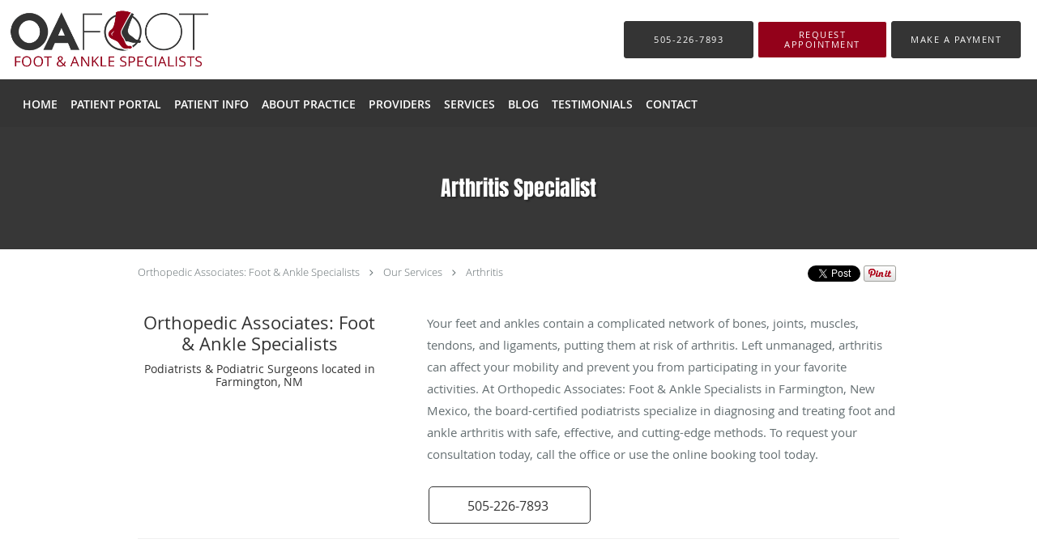

--- FILE ---
content_type: text/html; charset=UTF-8
request_url: https://www.oafoot.com/services/arthritis
body_size: 17674
content:
<!DOCTYPE html>
<!--[if IE 9 ]><html class="ie9" lang="en"> <![endif]-->
<!--[if (gt IE 9)|!(IE)]><!--> <html class="" lang="en"> <!--<![endif]-->
  <head>
    <meta charset="utf-8">
    <meta name="viewport" content="width=device-width, initial-scale=1.0">

    
    
        <meta name="google-site-verification" content="uwVuw2pTPdSQnrfHxhcbaphXC_uuKrYIyAAzmh3hnfY" />
    
    
      
  <meta property="og:url" content="https://www.oafoot.com/services/arthritis" />
      <meta property="og:title" content="Arthritis Specialist" />
  
            <link rel="canonical" href="https://www.oafoot.com/services/arthritis" />
    
    <link rel="shortcut icon" href="https://sa1s3optim.patientpop.com/assets/images/patientpop/favicon.ico" type="image/x-icon">
    <link rel="icon" href="https://sa1s3optim.patientpop.com/assets/images/patientpop/favicon.ico" type="image/x-icon">

    <title>Arthritis Specialist - Farmington, NM: Orthopedic Associates: Foot &amp; Ankle Specialists: Podiatrists</title>
    <meta name="description" content="Trusted Arthritis Specialist serving Farmington, NM. Contact us at 505-226-7893 or visit us at 3180 N Butler Ave, Building 300, Farmington, NM 87401: Orthopedic Associates: Foot &amp; Ankle Specialists" />

      <link rel="stylesheet" href=https://www.oafoot.com/css/practice.atomic.application.css>

          <style>
.primary-fg{
  color:#343434 !important;
}
.primary-bg{
  background:#343434 !important;
}
.flex-active{
  background:#000 !important;
}
.primary-border{
  border-color:#343434 !important;
}
.secondary-fg{
  color:#93011A !important;
}
.secondary-bg{
  background:#93011A !important;
}
.secondary-border{
  border-color:#93011A !important;
}

section.providers-landing .provider-list-filters .chck-input + label:before,
#book-online .left ul li input[type="radio"]:checked + label:before{
  background-color: #343434 !important;
}
section.testimonials-reviews .paginator ul li a{
  color:#1ca8dd;
}
section.testimonials-reviews .paginator ul li.active span{
  background:#1ca8dd;
  color:#fff;
}
.slider-frame ol li.active input,
section.blog-hero .row .slider-frame ol li.active input{
  background:#656F72;
}
  /* vietnamese */
  @font-face {
  font-family: 'Anton';
  font-display: swap;
  font-style: normal;
  font-weight: 400;
  src: local('Anton Regular'), local('Anton-Regular'), url(https://fonts.gstatic.com/s/anton/v8/lPe1yn6mfx09SN8b3TUYbIDGDUGfDkXyfkzVDelzfFk.woff2) format('woff2');
  unicode-range: U+0102-0103, U+1EA0-1EF9, U+20AB;
  }
  /* latin-ext */
  @font-face {
  font-family: 'Anton';
  font-display: swap;
  font-style: normal;
  font-weight: 400;
  src: local('Anton Regular'), local('Anton-Regular'), url(https://fonts.gstatic.com/s/anton/v8/8NU_-DMruT2VEumfuawh8YDGDUGfDkXyfkzVDelzfFk.woff2) format('woff2');
  unicode-range: U+0100-024F, U+1E00-1EFF, U+20A0-20AB, U+20AD-20CF, U+2C60-2C7F, U+A720-A7FF;
  }
  /* latin */
  @font-face {
  font-family: 'Anton';
  font-display: swap;
  font-style: normal;
  font-weight: 400;
  src: local('Anton Regular'), local('Anton-Regular'), url(https://fonts.gstatic.com/s/anton/v8/TS7BJzhU7AKgPn9R0AejYKCWcynf_cDxXwCLxiixG1c.woff2) format('woff2');
  unicode-range: U+0000-00FF, U+0131, U+0152-0153, U+02C6, U+02DA, U+02DC, U+2000-206F, U+2074, U+20AC, U+2212, U+2215;
  }
.primary-font{
font-family: 'Anton', sans-serif !important;
}

  .secondary-font{
  font-family:'open_sanslight', Open Sans;
  font-display: swap;
}

  body {
  margin-top: 0;
}
  @media (min-width: 70em){
    .header-1 .dropdownContain{
      background-color: transparent !important;
    }
    .header.header.header-1 nav.nav1 ul li.drop .dropdownContain .dropOut ul li.sideNav,
    .header.header.header-1 nav.nav1 ul li.drop .dropdownContain .dropOut ul li.sideNav .sideNavContain .sideOut ul li{
      background: rgba(255, 255, 255, 1) !important;
    }
    header.header.header-1 nav.nav1 > ul > li:hover:after {
      background-color: #ffffff;
    }
  }

#book-online .right #calendar-block ul li ol li div.slots a{
  background: #343434;
}
#book-online .right #calendar-block ul li ol li div.slots a:hover,
#book-online .right #calendar-block ul li ol li div.slots a.checked{
  background: #343434;
  opacity:0.75;
}
#book-online .right #calendar-block ul li ol li.scroller{
  background: #93011A;
}
#book-online .right #calendar-block ul li ol li.scroller:hover{
  background: #93011A;
  opacity:0.75;
}

.a-bordercolor3 {
  
      border-color: #ffffff !important;
   
}
.a-height150px {
  
    
    height: 150px !important;
   
}
.a-borderradius10pct {
  
    
    border-radius: 10% !important;
   
}
.a-borderwidth1px {
  
    
    border-width: 1px !important;
   
}
.a-backgroundcolor3 {
  
      background-color: #ffffff !important;
   
}
.a-opacity1 {
  
    
    opacity: 1 !important;
   
}
.a-margin10px {
  
    
    margin: 10px !important;
   
}
.a-opacity2 {
  
    
    opacity: .2 !important;
   
}
.a-backgroundcolor2 {
  
      background-color: #424242 !important;
   
}
.a-width50pct {
  
    
    width: 50% !important;
   
}
.a-left0pct {
  
    
    left: 0% !important;
   
}
.a-marginleft0pct {
  
    
    margin-left: 0% !important;
   
}
.a-paddingtop5pct {
  
    
    padding-top: 5% !important;
   
}
.a-paddingright5pct {
  
    
    padding-right: 5% !important;
   
}
.a-paddingbottom5pct {
  
    
    padding-bottom: 5% !important;
   
}
.a-paddingleft5pct {
  
    
    padding-left: 5% !important;
   
}
.a-color3 {
  
      color: #ffffff !important;
   
}
.a-textaligncenter {
  
    
    text-align: center !important;
   
}
.a-fontsize37px {
  
    
    font-size: 37px !important;
   
}
.a-letterspacing0px {
  
    
    letter-spacing: 0px !important;
   
}
.a-texttransformnone {
  
    
    text-transform: none !important;
   
}
.a-textshadownone {
  
    
    text-shadow: none !important;
   
}
.a-fontsize21px {
  
    
    font-size: 21px !important;
   
}
.a-lineheight110pct {
  
    
    line-height: 110% !important;
   
}
.a-backgroundcolor1 {
  
      background-color: #93011A !important;
   
}
.a-bordercolor1 {
  
      border-color: #93011A !important;
   
}
.a-borderradius3px {
  
    
    border-radius: 3px !important;
   
}
.a-width164px {
  
    
    width: 164px !important;
   
}
.a-height46px {
  
    
    height: 46px !important;
   
}
.a-fontsize12px {
  
    
    font-size: 12px !important;
   
}
.a-margin4px {
  
    
    margin: 4px !important;
   
}
.a-texttransformuppercase {
  
    
    text-transform: uppercase !important;
   
}
.a-backgroundcolor0 {
  
      background-color: #343434 !important;
   
}
.a-bordercolor0 {
  
      border-color: #343434 !important;
   
}
.a-bordertopwidth0px {
  
    
    border-top-width: 0px !important;
   
}
.a-borderbottomwidth0px {
  
    
    border-bottom-width: 0px !important;
   
}
.a-borderradius0px {
  
    
    border-radius: 0px !important;
   
}
.a-maxwidth940px {
  
    
    max-width: 940px !important;
   
}
.a-paddingtop60px {
  
    
    padding-top: 60px !important;
   
}
.a-paddingbottom60px {
  
    
    padding-bottom: 60px !important;
   
}
.a-fontsize26px {
  
    
    font-size: 26px !important;
   
}
.a-fontsize22px {
  
    
    font-size: 22px !important;
   
}
.a-maxwidth1380 {
  
    
    max-width: 1380 !important;
   
}
.a-height88 {
  
    
    height: 88 !important;
   
}
.a-marginleft5 {
  
    
    margin-left: 5 !important;
   
}
.a-margintopmarginbottom5 {
  
      margin-top: 5 !important;
    margin-bottom: 5 !important;
   
}
.a-bordercolor4 {
  
      border-color: transparent !important;
   
}
.a-color2 {
  
      color: #424242 !important;
   
}
.a-maxwidth1380px {
  
    
    max-width: 1380px !important;
   
}
.a-height88px {
  
    
    height: 88px !important;
   
}
.a-marginleft5px {
  
    
    margin-left: 5px !important;
   
}
.a-margintopmarginbottom5px {
  
      margin-top: 5px !important;
    margin-bottom: 5px !important;
   
}
.a-color0 {
  
      color: #343434 !important;
   
}
.a-fontsize30px {
  
    
    font-size: 30px !important;
   
}
.a-height20px {
  
    
    height: 20px !important;
   
}
.a-marginright3px {
  
    
    margin-right: 3px !important;
   
}
.a-width20px {
  
    
    width: 20px !important;
   
}
.a-minheight0vh {
  
    
    min-height: 0vh !important;
   
}
.a-left50pct {
  
    
    left: 50% !important;
   
}
.a-borderbottomwidth144px {
  
    
    border-bottom-width: 144px !important;
   
}
.a-bordertopwidth145px {
  
    
    border-top-width: 145px !important;
   
}
.a-opacity06 {
  
    
    opacity: 0.6 !important;
   
}
.a-width45pct {
  
    
    width: 45% !important;
   
}
.a-fontsize50px {
  
    
    font-size: 50px !important;
   
}
.a-fontsize31px {
  
    
    font-size: 31px !important;
   
}
.a-marginleft50pct {
  
    
    margin-left: 50% !important;
   
}
.a-paddingbottom0pct {
  
    
    padding-bottom: 0% !important;
   
}
.a-textshadow2px2px2pxrgba00003 {
  
    
    text-shadow: 2px 2px 2px rgba(0, 0, 0, 0.3) !important;
   
}


.web-to-text-iframe {
  background: transparent;
  border: none;
  bottom: 0;
  height: 0;
  position: fixed;
  right: 0;
  width: 0;
  /* To not to overlap modals */
  z-index: 1039;
}
.skip-main-content {
  position: absolute;
  width: 1px;
  height: 1px;
  margin: -1px;
  padding: 0;
  overflow: hidden;
  clip: rect(0, 0, 0, 0);
  white-space: nowrap;
  border: 0;
}
.skip-main-content:focus { 
  position: inherit;
  width: auto;
  height: auto;
  margin: 0;
  overflow: visible;
  clip: auto;
  white-space: normal;
  padding: 6px;
  font-size: 13px !important;
}
</style>
    
      <link href="https://www.oafoot.com/css/practice.service.css?v=633" rel="stylesheet" type="text/css">

    <style>
          </style>
    <!--[if lt IE 9]>
      <script src="https://oss.maxcdn.com/libs/html5shiv/3.7.0/html5shiv.js"></script>
      <script src="https://oss.maxcdn.com/libs/respond.js/1.4.2/respond.min.js"></script>
      <script type="text/javascript" src="https://sa1co.patientpop.com/assets/old-browser-warning.js"></script>
    <![endif]-->
  </head>
    <body class="ATOMIC">
              

    
                <header class="header header-1   sticky ">
  <a class="skip-main-content" href="#main-content">Skip to main content</a>
  <div class="wrap a-backgroundcolor3">
    <div class="nav-header a-maxwidth1380px">

      <div class="cta fill-3">
                                          <a href="tel:5052267893" class="header-cta cta-call-us a-backgroundcolor0 a-color3 a-bordercolor0">
              <span class="mm-phone-number">505-226-7893</span>
            </a>
                  
                  <a href="javascript:void(0);" role="button" tabindex="0" class="header-cta cta-book-online ppop_bookonline_action a-backgroundcolor1 a-color3 a-bordercolor3" data-practiceid="19791"  data-locationid="24404" ><span>Request Appointment</span></a>
        
                  <a href="https://www.patientops.com/?groupId=7865dd8d-f6d6-4571-a433-9f52371c473c&amp;redirect=pay" class="header-custom-cta a-backgroundcolor0 a-color3 a-bordercolor0"  target="_blank"><span>Make a Payment</span></a>
              </div>

      <div class="brand">
                  <a href="/" class="logo" aria-label="Link to home page">
                          <img
                class="a-height88px a-margintopmarginbottom5px a-marginleft5px"
                src="https://sa1s3optim.patientpop.com/assets/images/provider/photos/2134402.png" alt="Practice logo">
                      </a>
        
        <button class="nav-toggle" data-target="nav-list" aria-label="Expand navigation menu"  aria-expanded="false">
          <span class="a-backgroundcolor2"></span>
          <span class="a-backgroundcolor2"></span>
          <span class="a-backgroundcolor2"></span>
        </button>

      </div>

    </div>

  </div>

  <nav class="nav1 a-backgroundcolor0 toggle-menu" style="display: none;">
    <ul class="nav-list nav-hb a-bordercolor4 a-maxwidth1380px">
      <li class="a-backgroundcolor0">
        <a id="home" href="/" class="clickable" target="_self">
          <span class=" a-color3">Home</span>
        </a>
      </li>
                  <li class="a-backgroundcolor0">
        <a id="patient-portal" href="https://patientportal.oa-pa.com/phxportal/" class="clickable" target="_blank">
          <span class=" a-color3">Patient Portal</span>
        </a>
      </li>
                  <li class="drop">
        <a id="patient-info" href="javascript:void(0);"  class="" target="">
          <span class=" a-color3">Patient Info</span>
        </a>
        <i tabindex="0" aria-label="Collapse submenu" role="button" id="drop-minus-306549" class="fa fa-minus a-color3" data-partner="#drop-plus-306549" data-drop=".dropdownContain"></i>
        <i tabindex="0" aria-label="Expand submenu" role="button" id="drop-plus-306549" class="fa fa-plus active a-color3" data-partner="#drop-minus-306549" data-drop=".dropdownContain"></i>
        <div class="dropdownContain a-backgroundcolor3" style="display: none">
          <div class="dropOut">
            <ul>
                                                                              <li class="sideNav a-backgroundcolor3">
                    <a href="/contents/patient-info/patient-forms" class=" child-link clickable" id="Patient Info_Patient Forms" target="">
                      <span class=" a-color2">Patient Forms</span>
                    </a>
                  </li>
                                                                                <li class="sideNav a-backgroundcolor3">
                    <a href="/contents/patient-info/faq" class=" child-link clickable" id="Patient Info_FAQ" target="">
                      <span class=" a-color2">FAQ</span>
                    </a>
                  </li>
                                                        </ul>
          </div>
        </div>
      </li>
                  <li class="drop">
        <a id="about" href="/about"  class="clickable" target="_self">
          <span class=" a-color3">About Practice</span>
        </a>
        <i tabindex="0" aria-label="Collapse submenu" role="button" id="drop-minus-289026" class="fa fa-minus a-color3" data-partner="#drop-plus-289026" data-drop=".dropdownContain"></i>
        <i tabindex="0" aria-label="Expand submenu" role="button" id="drop-plus-289026" class="fa fa-plus active a-color3" data-partner="#drop-minus-289026" data-drop=".dropdownContain"></i>
        <div class="dropdownContain a-backgroundcolor3" style="display: none">
          <div class="dropOut">
            <ul>
                                                                              <li class="sideNav a-backgroundcolor3">
                    <a href="/contents/about/no-surprises-act" class=" child-link clickable" id="About Practice_No Surprises Act" target="">
                      <span class=" a-color2">No Surprises Act</span>
                    </a>
                  </li>
                                                        </ul>
          </div>
        </div>
      </li>
                  <li class="a-backgroundcolor0">
        <a id="providers" href="/provider" class="clickable" target="_self">
          <span class=" a-color3">Providers</span>
        </a>
      </li>
                  <li class="drop">
        <a id="services" href="/services"  class="clickable" target="_self">
          <span class=" a-color3">Services</span>
        </a>
        <i tabindex="0" aria-label="Collapse submenu" role="button" id="drop-minus-289025" class="fa fa-minus a-color3" data-partner="#drop-plus-289025" data-drop=".dropdownContain"></i>
        <i tabindex="0" aria-label="Expand submenu" role="button" id="drop-plus-289025" class="fa fa-plus active a-color3" data-partner="#drop-minus-289025" data-drop=".dropdownContain"></i>
        <div class="dropdownContain a-backgroundcolor3" style="display: none">
          <div class="dropOut">
            <ul>
                                                                              <li class="sideNav a-backgroundcolor3">
                    <a href="/services/fractures" class=" child-link clickable" id="Services_Fractures" target="_self">
                      <span class=" a-color2">Fractures</span>
                    </a>
                  </li>
                                                                                <li class="sideNav a-backgroundcolor3">
                    <a href="/services/heel-pain" class=" child-link clickable" id="Services_Heel Pain" target="_self">
                      <span class=" a-color2">Heel Pain</span>
                    </a>
                  </li>
                                                                                <li class="sideNav a-backgroundcolor3">
                    <a href="/services/bunions" class=" child-link clickable" id="Services_Bunions" target="_self">
                      <span class=" a-color2">Bunions</span>
                    </a>
                  </li>
                                                                                <li class="sideNav a-backgroundcolor3">
                    <a href="/services/sports-injuries" class=" child-link clickable" id="Services_Sports Injuries" target="_self">
                      <span class=" a-color2">Sports Injuries</span>
                    </a>
                  </li>
                                                                                <li class="sideNav a-backgroundcolor3">
                    <a href="/services/total-ankle-replacement" class=" child-link clickable" id="Services_Total Ankle Replacement" target="_self">
                      <span class=" a-color2">Total Ankle Replacement</span>
                    </a>
                  </li>
                                                                                <li class="sideNav a-backgroundcolor3">
                    <a href="/services/achilles-tendinitis" class=" child-link clickable" id="Services_Achilles Tendinitis" target="_self">
                      <span class=" a-color2">Achilles Tendinitis</span>
                    </a>
                  </li>
                                                                                <li class="sideNav a-backgroundcolor3">
                    <a href="/services/arthritis" class=" child-link clickable" id="Services_Arthritis" target="_self">
                      <span class=" a-color2">Arthritis</span>
                    </a>
                  </li>
                                                                                <li class="sideNav a-backgroundcolor3">
                    <a href="/services/flat-feet" class=" child-link clickable" id="Services_Flat Feet" target="_self">
                      <span class=" a-color2">Flat Feet</span>
                    </a>
                  </li>
                                                                                                                                                                                                                                                                                                                                                                              <li class="sideNav a-backgroundcolor3">
                  <a href="https://www.oafoot.com/services" class="child-link clickable">
                    <span class=" a-color2">View More Services</span>
                  </a>
                </li>
                          </ul>
          </div>
        </div>
      </li>
                  <li class="a-backgroundcolor0">
        <a id="blog" href="/blog" class="clickable" target="_self">
          <span class=" a-color3">Blog</span>
        </a>
      </li>
                  <li class="a-backgroundcolor0">
        <a id="testimonials" href="/testimonials" class="clickable" target="_self">
          <span class=" a-color3">Testimonials</span>
        </a>
      </li>
                  <li class="a-backgroundcolor0">
        <a id="contact" href="/contactus" class="clickable" target="_self">
          <span class=" a-color3">Contact</span>
        </a>
      </li>
          </ul>
  </nav>

</header>


                                            <main id="main-content">
                            
                  <section class="herosub herosub-1 a-backgroundcolor0">
    <div class="hero " >
    <div id="hero-cloak" 
         class="cloak a-backgroundcolor2
                a-opacity2"></div>
    <div id="hero-titles" 
         class="hero-titles a-maxwidth940px
                a-paddingtop60px
                a-paddingbottom60px">
      <div id="hero-titles-inner" class="hero-titles-inner">
        <h1 class="main-text 
                    primary-font                              text-shadow                    a-fontsize26px
                   a-textaligncenter
                   a-color3"
            id="sub-primary-title">Arthritis Specialist</h1>
              </div>
    </div>
  </div>
</section>
                        
                        <section class="service-header">
  <div id="social-crumb">

    <div class="breadcrumb">
              <a href="/">Orthopedic Associates: Foot & Ankle Specialists</a> <i class="fa fa-angle-right"></i>
            <a href="/services">Our Services</a> <i class="fa fa-angle-right"></i>
      <a href="https://www.oafoot.com/services/arthritis">Arthritis</a>
      <ul class="social-share">
        <li>
          <a href="//www.pinterest.com/pin/create/button/?url=https%3A%2F%2Fwww.oafoot.com%2Fservices%2Farthritis&description=Orthopedic+Associates%3A+Foot+%26+Ankle+Specialists+Arthritis+Specialist" data-pin-do="buttonPin" data-pin-config="beside"><img src="//assets.pinterest.com/images/pidgets/pinit_fg_en_rect_gray_20.png" alt="Pin to Pinterest board"/></a>
        </li>
        <li>
          <a href="https://twitter.com/share" class="twitter-share-button" data-url="https://www.oafoot.com/services/arthritis">Tweet</a>
          <script>!function(d,s,id){var js,fjs=d.getElementsByTagName(s)[0],p=/^http:/.test(d.location)?'http':'https';if(!d.getElementById(id)){js=d.createElement(s);js.id=id;js.src=p+'://platform.twitter.com/widgets.js';fjs.parentNode.insertBefore(js,fjs);}}(document, 'script', 'twitter-wjs');</script>
        </li>
        <li>
          <iframe title="Facebook social button" src="//www.facebook.com/plugins/like.php?href=https%3A%2F%2Fwww.oafoot.com%2Fservices%2Farthritis&width=140&layout=button_count&action=like&show_faces=false&share=true&height=21&appId=" scrolling="no" frameborder="0" style="border:none; overflow:hidden; width:140px; height:21px;" allowTransparency="true"></iframe>
        </li>
      </ul>
    </div>

  </div>
  <div class="identity">
            <h2><span>Orthopedic Associates: Foot & Ankle Specialists</span></h2>
    <h3><span>Podiatrists & Podiatric Surgeons located in Farmington, NM</span></h3>
  </div>
  <div class="summary">
    <p>Your feet and ankles contain a complicated network of bones, joints, muscles, tendons, and ligaments, putting them at risk of arthritis. Left unmanaged, arthritis can affect your mobility and prevent you from participating in your favorite activities. At Orthopedic Associates: Foot & Ankle Specialists in Farmington, New Mexico, the board-certified podiatrists specialize in diagnosing and treating foot and ankle arthritis with safe, effective, and cutting-edge methods. To request your consultation today, call the office or use the online booking tool today.
</p>
    <div class="book-options">
      <ul role="presentation">
        <li role="presentation">
                      <a tabindex="0" role="button" aria-label="Phone number" href="tel:5052267893" class="btn-call primary-fg primary-border"><span class="mm-phone-number">505-226-7893</span></a>
                  </li>
              </ul>
    </div>
  </div>
</section>

        <section class="service pinstripe">
    <div class="row">
    <div class="span12">
      <h2>Arthritis</h2>
      <div class="details">
                <h2><span style="font-weight: 400;" data-mce-style="font-weight: 400;">What is arthritis?</span></h2><p><span style="font-weight: 400;" data-mce-style="font-weight: 400;">Arthritis is a general term used to describe more than 100 diseases that cause swelling and tenderness in one or more of your joints. The most well-known types of arthritis are rheumatoid arthritis and osteoarthritis.</span></p><p><span style="font-weight: 400;" data-mce-style="font-weight: 400;">Rheumatoid arthritis is a chronic disease that causes your immune system to attack the synovium — the lining of your joints. Osteoarthritis, or “wear-and-tear” arthritis, causes your cartilage, a soft cushionlike substance that pads your joints, to wear away. This causes your bones to rub against one another, causing swelling, stiffness, and pain.</span></p><p><span style="font-weight: 400;" data-mce-style="font-weight: 400;">Other types of arthritis known to affect the feet and ankles include gout, big-toe arthritis (hallux rigidus), and post-traumatic arthritis, which develops as a result of a previous injury.</span></p><h2><span style="font-weight: 400;" data-mce-style="font-weight: 400;">What are the symptoms of arthritis?</span></h2><p><span style="font-weight: 400;" data-mce-style="font-weight: 400;">The most common symptoms of arthritis involve your joints. Telltale signs of arthritis include:</span></p><ul><li style="font-weight: 400;" data-mce-style="font-weight: 400;"><span style="font-weight: 400;" data-mce-style="font-weight: 400;">Pain</span></li><li style="font-weight: 400;" data-mce-style="font-weight: 400;"><span style="font-weight: 400;" data-mce-style="font-weight: 400;">Stiffness</span></li><li style="font-weight: 400;" data-mce-style="font-weight: 400;"><span style="font-weight: 400;" data-mce-style="font-weight: 400;">Swelling</span></li><li style="font-weight: 400;" data-mce-style="font-weight: 400;"><span style="font-weight: 400;" data-mce-style="font-weight: 400;">Redness</span></li></ul><p><span style="font-weight: 400;" data-mce-style="font-weight: 400;">As your arthritis gets worse, you might also experience a decreased range of motion and immobility.</span></p><h2><span style="font-weight: 400;" data-mce-style="font-weight: 400;">Who gets arthritis?</span></h2><p><span style="font-weight: 400;" data-mce-style="font-weight: 400;">Foot and ankle arthritis affects people of all ages and races, but certain factors can increase your risk, including:</span></p><ul><li style="font-weight: 400;" data-mce-style="font-weight: 400;"><span style="font-weight: 400;" data-mce-style="font-weight: 400;">Being overweight or obese</span></li><li style="font-weight: 400;" data-mce-style="font-weight: 400;"><span style="font-weight: 400;" data-mce-style="font-weight: 400;">A previous foot or ankle fracture</span></li><li style="font-weight: 400;" data-mce-style="font-weight: 400;"><span style="font-weight: 400;" data-mce-style="font-weight: 400;">Being middle-aged or older</span></li><li style="font-weight: 400;" data-mce-style="font-weight: 400;"><span style="font-weight: 400;" data-mce-style="font-weight: 400;">Having a family history of arthritis</span></li></ul><p><span style="font-weight: 400;" data-mce-style="font-weight: 400;">Your sex also plays a role. Research shows women are more likely to develop rheumatoid arthritis, while men are more likely to develop gout.</span></p><h2><span style="font-weight: 400;" data-mce-style="font-weight: 400;">How is arthritis diagnosed?</span></h2><p><span style="font-weight: 400;" data-mce-style="font-weight: 400;">To diagnose arthritis, your Orthopedic Associates: Foot &amp; Ankle Specialists provider reviews your medical history and ask you questions about your symptoms. Your podiatrist also does a physical exam, checking your joints for redness, swelling, and warmth.</span></p><p><span style="font-weight: 400;" data-mce-style="font-weight: 400;">Your podiatrist will then ask you to walk around the room. This lets them see how well you can move your joints. If these tests don’t provide enough information, your doctor can then order lab tests and/or diagnostic imaging like an X-ray or MRI to determine the type of arthritis you have.</span></p><h2><span style="font-weight: 400;" data-mce-style="font-weight: 400;">How is arthritis treated?</span></h2><p><span style="font-weight: 400;" data-mce-style="font-weight: 400;">Whenever possible, the team at Orthopedic Associates: Foot &amp; Ankle Specialists recommends conservative, noninvasive treatments to relieve arthritis pain. If your arthritis is in the early stages, your doctor might recommend lifestyle changes like losing weight, eating a healthy diet, and exercising regularly.</span></p><p><span style="font-weight: 400;" data-mce-style="font-weight: 400;">For pain that continues or gets worse, your doctor might recommend custom orthotics (shoe inserts), prescription medications, or an assistive device like a cane or a walker.</span></p><p><span style="font-weight: 400;" data-mce-style="font-weight: 400;">If your arthritis affects your mobility or it causes you chronic pain, you could need surgery. The team regularly does foot and ankle reconstructions using cutting-edge tools and technology.</span></p><p><span style="font-weight: 400;" data-mce-style="font-weight: 400;">To determine the type of arthritis treatment that your unique situation calls for, request an appointment at Orthopedic Associates: Foot &amp; Ankle Specialists by calling the office or using the online booking tool today.</span></p>
      </div>
          </div>
  </div>
</section>
                  
                              <section class="services pinstripe">
    <div class="row">
      <div class="span12">
        <div class="service-tagline"> What we offer </div>
        <h3 class="service-title"> Services </h3>

      
                                                                                                                                                                                                                                                                                                                                                                                                                                                                                                                                                                              <div class="service-block  with-thumbs ">
          <ul class="grid17">
                    <li class="service">
                          <div class="service-bg"><img class="lazy" src="[data-uri]" data-src="https://sa1s3optim.patientpop.com/231x200/assets/images/provider/photos/2134587.jpg" alt=""/></div>
                        <a href="/services/fractures">
              <div class="service-border primary-border"></div>
              <div class="service-info">
                <div class="service-name">Fractures<i class="fa fa-angle-right fa-2x "></i></div>
                <div class="service-more ">more info<i class="fa fa-chevron-circle-right "></i></div>
              </div>
           </a>
          </li>
                    <li class="service">
                          <div class="service-bg"><img class="lazy" src="[data-uri]" data-src="https://sa1s3optim.patientpop.com/231x200/assets/images/provider/photos/2134588.jpg" alt=""/></div>
                        <a href="/services/heel-pain">
              <div class="service-border primary-border"></div>
              <div class="service-info">
                <div class="service-name">Heel Pain<i class="fa fa-angle-right fa-2x "></i></div>
                <div class="service-more ">more info<i class="fa fa-chevron-circle-right "></i></div>
              </div>
           </a>
          </li>
                    <li class="service">
                          <div class="service-bg"><img class="lazy" src="[data-uri]" data-src="https://sa1s3optim.patientpop.com/231x200/assets/images/provider/photos/2134589.jpg" alt=""/></div>
                        <a href="/services/bunions">
              <div class="service-border primary-border"></div>
              <div class="service-info">
                <div class="service-name">Bunions<i class="fa fa-angle-right fa-2x "></i></div>
                <div class="service-more ">more info<i class="fa fa-chevron-circle-right "></i></div>
              </div>
           </a>
          </li>
                    <li class="service">
                          <div class="service-bg"><img class="lazy" src="[data-uri]" data-src="https://sa1s3optim.patientpop.com/231x200/assets/images/provider/photos/2134590.jpg" alt=""/></div>
                        <a href="/services/sports-injuries">
              <div class="service-border primary-border"></div>
              <div class="service-info">
                <div class="service-name">Sports Injuries<i class="fa fa-angle-right fa-2x "></i></div>
                <div class="service-more ">more info<i class="fa fa-chevron-circle-right "></i></div>
              </div>
           </a>
          </li>
                    <li class="service">
                          <div class="service-bg"><img class="lazy" src="[data-uri]" data-src="https://sa1s3optim.patientpop.com/231x200/assets/images/provider/photos/2134591.jpg" alt=""/></div>
                        <a href="/services/total-ankle-replacement">
              <div class="service-border primary-border"></div>
              <div class="service-info">
                <div class="service-name">Total Ankle Replacement<i class="fa fa-angle-right fa-2x "></i></div>
                <div class="service-more ">more info<i class="fa fa-chevron-circle-right "></i></div>
              </div>
           </a>
          </li>
                    <li class="service">
                          <div class="service-bg"><img class="lazy" src="[data-uri]" data-src="https://sa1s3optim.patientpop.com/231x200/assets/images/provider/photos/2134592.jpg" alt=""/></div>
                        <a href="/services/achilles-tendinitis">
              <div class="service-border primary-border"></div>
              <div class="service-info">
                <div class="service-name">Achilles Tendinitis<i class="fa fa-angle-right fa-2x "></i></div>
                <div class="service-more ">more info<i class="fa fa-chevron-circle-right "></i></div>
              </div>
           </a>
          </li>
                    <li class="service">
                          <div class="service-bg"><img class="lazy" src="[data-uri]" data-src="https://sa1s3optim.patientpop.com/231x200/assets/images/provider/photos/2134593.jpg" alt=""/></div>
                        <a href="/services/arthritis">
              <div class="service-border primary-border"></div>
              <div class="service-info">
                <div class="service-name">Arthritis<i class="fa fa-angle-right fa-2x "></i></div>
                <div class="service-more ">more info<i class="fa fa-chevron-circle-right "></i></div>
              </div>
           </a>
          </li>
                    <li class="service">
                          <div class="service-bg"><img class="lazy" src="[data-uri]" data-src="https://sa1s3optim.patientpop.com/231x200/assets/images/provider/photos/2134672.jpg" alt=""/></div>
                        <a href="/services/flat-feet">
              <div class="service-border primary-border"></div>
              <div class="service-info">
                <div class="service-name">Flat Feet<i class="fa fa-angle-right fa-2x "></i></div>
                <div class="service-more ">more info<i class="fa fa-chevron-circle-right "></i></div>
              </div>
           </a>
          </li>
                    <li class="service">
                          <div class="service-bg"><img class="lazy" src="[data-uri]" data-src="https://sa1s3optim.patientpop.com/231x200/assets/images/provider/photos/2134594.jpg" alt=""/></div>
                        <a href="/services/custom-orthotics">
              <div class="service-border primary-border"></div>
              <div class="service-info">
                <div class="service-name">Custom Orthotics<i class="fa fa-angle-right fa-2x "></i></div>
                <div class="service-more ">more info<i class="fa fa-chevron-circle-right "></i></div>
              </div>
           </a>
          </li>
                    <li class="service">
                          <div class="service-bg"><img class="lazy" src="[data-uri]" data-src="https://sa1s3optim.patientpop.com/231x200/assets/images/provider/photos/2134595.jpg" alt=""/></div>
                        <a href="/services/pediatric-foot-conditions">
              <div class="service-border primary-border"></div>
              <div class="service-info">
                <div class="service-name">Pediatric Foot Conditions<i class="fa fa-angle-right fa-2x "></i></div>
                <div class="service-more ">more info<i class="fa fa-chevron-circle-right "></i></div>
              </div>
           </a>
          </li>
                    <li class="service">
                          <div class="service-bg"><img class="lazy" src="[data-uri]" data-src="https://sa1s3optim.patientpop.com/231x200/assets/images/provider/photos/2134667.jpg" alt=""/></div>
                        <a href="/services/toenail-fungus">
              <div class="service-border primary-border"></div>
              <div class="service-info">
                <div class="service-name">Toenail Fungus<i class="fa fa-angle-right fa-2x "></i></div>
                <div class="service-more ">more info<i class="fa fa-chevron-circle-right "></i></div>
              </div>
           </a>
          </li>
                    <li class="service">
                          <div class="service-bg"><img class="lazy" src="[data-uri]" data-src="https://sa1s3optim.patientpop.com/231x200/assets/images/provider/photos/2134668.jpg" alt=""/></div>
                        <a href="/services/diabetic-foot-care">
              <div class="service-border primary-border"></div>
              <div class="service-info">
                <div class="service-name">Diabetic Foot Care<i class="fa fa-angle-right fa-2x "></i></div>
                <div class="service-more ">more info<i class="fa fa-chevron-circle-right "></i></div>
              </div>
           </a>
          </li>
                    <li class="service">
                          <div class="service-bg"><img class="lazy" src="[data-uri]" data-src="https://sa1s3optim.patientpop.com/231x200/assets/images/provider/photos/2134669.jpg" alt=""/></div>
                        <a href="/services/hammertoes">
              <div class="service-border primary-border"></div>
              <div class="service-info">
                <div class="service-name">Hammertoes<i class="fa fa-angle-right fa-2x "></i></div>
                <div class="service-more ">more info<i class="fa fa-chevron-circle-right "></i></div>
              </div>
           </a>
          </li>
                    <li class="service">
                          <div class="service-bg"><img class="lazy" src="[data-uri]" data-src="https://sa1s3optim.patientpop.com/231x200/assets/images/provider/photos/2134673.jpg" alt=""/></div>
                        <a href="/services/plantar-fasciitis">
              <div class="service-border primary-border"></div>
              <div class="service-info">
                <div class="service-name">Plantar Fasciitis<i class="fa fa-angle-right fa-2x "></i></div>
                <div class="service-more ">more info<i class="fa fa-chevron-circle-right "></i></div>
              </div>
           </a>
          </li>
                    <li class="service">
                          <div class="service-bg"><img class="lazy" src="[data-uri]" data-src="https://sa1s3optim.patientpop.com/231x200/assets/images/provider/photos/2134674.jpg" alt=""/></div>
                        <a href="/services/ingrown-toenails">
              <div class="service-border primary-border"></div>
              <div class="service-info">
                <div class="service-name">Ingrown Toenails<i class="fa fa-angle-right fa-2x "></i></div>
                <div class="service-more ">more info<i class="fa fa-chevron-circle-right "></i></div>
              </div>
           </a>
          </li>
                    <li class="service">
                          <div class="service-bg"><img class="lazy" src="[data-uri]" data-src="https://sa1s3optim.patientpop.com/231x200/assets/images/provider/photos/2135552.jpg" alt=""/></div>
                        <a href="/services/ankle-sprain">
              <div class="service-border primary-border"></div>
              <div class="service-info">
                <div class="service-name">Ankle Sprain<i class="fa fa-angle-right fa-2x "></i></div>
                <div class="service-more ">more info<i class="fa fa-chevron-circle-right "></i></div>
              </div>
           </a>
          </li>
                    <li class="service">
                          <div class="service-bg"><img class="lazy" src="[data-uri]" data-src="https://sa1s3optim.patientpop.com/231x200/assets/images/provider/photos/2299797.jpg" alt=""/></div>
                        <a href="/services/wound-care">
              <div class="service-border primary-border"></div>
              <div class="service-info">
                <div class="service-name">Wound Care<i class="fa fa-angle-right fa-2x "></i></div>
                <div class="service-more ">more info<i class="fa fa-chevron-circle-right "></i></div>
              </div>
           </a>
          </li>
                  </div>
            <div id="service-list">&nbsp;</div>
    
      </div>
    </div>
  </section>
            
                            
                            
                            
      </main>
                                    <footer>
  <div class="row">
    <div class="span12">
      <ul>
        <li>
                                    <div class="copy"><p>&copy; Copyright 2026 <a style="color:inherit;" href="https://www.tebra.com/marketing/practice-websites/">Tebra Inc</a>.</p></div>
                              </li>
        <li>
          <a href="https://www.oafoot.com/your-privacy" rel="nofollow" >Privacy Policy</a>
        </li>
        <li>
          <a href="https://www.oafoot.com/our-terms" rel="nofollow" >Terms &amp; Conditions</a>
        </li>
                  <li><a href="https://www.oafoot.com/accessibility-statement" rel="nofollow" id="footer-link-accessibility-notice">Accessibility Notice</a></li>
          <li><a href="https://www.oafoot.com/contactus">Contact Us</a></li>
      </ul>
    </div>

                  <div class="span12">
          <div class="nap">
            <div class="fn org"> Orthopedic Associates: Foot & Ankle Specialists, Farmington, NM</div>
            Phone (appointments): <span class="tel mm-phone-number" content="5052267893">505-226-7893</span>
                          <span class="divider">|</span>
              Phone (general inquiries): 505-327-1400
                        <div class="adr">
              Address: <span class="street-address">3180 N Butler Ave, Building 300, </span>
              <span class="locality">Farmington</span>, <span class="region">NM</span> <span>87401</span>
            </div>
          </div>
        </div>
              <div class="span12">
      <section class="aggregate-ratings">
  <ul role="presentation">
    <li role="presentation">
      <div class="average">
        4.85<sup><span>/</span>5</sup>
      </div>
    </li>
    <li role="presentation">
      <div class="star-rating">
        <div class="top" style="width:97.00%">
          <div class="hidden-aggregate-rating">4.85/5 Star Rating</div>
          <i title="Star Rating" role="img" class="fa fa-star"></i><i title="Star Rating" role="img" class="fa fa-star"></i><i title="Star Rating" role="img" class="fa fa-star"></i><i title="Star Rating" role="img" class="fa fa-star"></i><i title="Star Rating" role="img" class="fa fa-star"></i>
        </div>
        <div class="bottom">
          <i title="Star Rating" role="img" class="fa fa-star"></i><i title="Star Rating" role="img" class="fa fa-star"></i><i title="Star Rating" role="img" class="fa fa-star"></i><i title="Star Rating" role="img" class="fa fa-star"></i><i title="Star Rating" role="img" class="fa fa-star"></i>
        </div>
      </div>
      <div class="total-aggregate-reviews">(85  reviews) </div>
    </li>
  </ul>
</section>
    </div>
      
      <div class="span12 powered-by"><p>Medical website powered by <a style="color:inherit;" href="https://www.tebra.com/marketing/practice-websites/">Tebra</a></p></div>
      </div>
</footer>
                                <script type="application/ld+json">
    {"@context":"http:\/\/schema.org","@type":"Physician","@id":"https:\/\/www.oafoot.com\/f7391217cfa00e5b2088e02f6be4acce897b6f94","url":"https:\/\/www.oafoot.com","brand":{"name":["Orthopedic Associates: Foot & Ankle Specialists"]},"name":["Lawrence O. Ward, DPM","Dresden Beier, DPM","Bryan Broadbent, DPM"],"image":"","sameAs":[],"potentialAction":{"@type":"ReserveAction","target":{"@type":"EntryPoint","urlTemplate":"https:\/\/www.oafoot.com\/schedule?utm_medium=markup","inLanguage":"en-US","actionPlatform":["http:\/\/schema.org\/DesktopWebPlatform","http:\/\/schema.org\/IOSPlatform","http:\/\/schema.org\/AndroidPlatform"]},"result":{"@type":"Reservation","name":"Request Appointment"}},"telephone":"+1 505-226-7893","contactPoint":[{"@type":"ContactPoint","telephone":"+1 505-226-7893","contactType":"reservations"},{"@type":"ContactPoint","telephone":"+1 505-327-1400","contactType":"customer service"}],"address":{"@type":"PostalAddress","streetAddress":"3180 N Butler Ave Building 300","addressLocality":"Farmington","addressRegion":"NM","postalCode":"87401","addressCountry":"USA"},"aggregateRating":{"@type":"AggregateRating","ratingCount":85,"ratingValue":4.85,"bestRating":5,"worstRating":1}}
</script>
        

    <div class="yt-player">
      <div class="inner">
        <button type="button" class="close-yt-player" aria-label="Close video">&times;</button>
        <iframe title="Video container" aria-label="Video container" width="680" height="377" src="" allowFullScreen mozallowfullscreen webkitAllowFullScreen></iframe>
      </div>
    </div>

    <script>
      var recaptcha_public_key = '6Lf-Vs4qAAAAANLS4SUm8FQ4bNRnHyhfes-bsXz2';
    </script>

         <script type="text/javascript" src="https://www.oafoot.com/js/practice.application.js" async defer></script>
     
     
    <script>
      window.onload = function () {
          $('.nav-toggle').click(function(){
  var navClass = $(this).attr('class');
  $(this).toggleClass('expanded');
  if (!navClass.includes('expanded')) {
    $(this).attr('aria-label', 'Collapse navigation menu');
    $(this).attr('aria-expanded', 'true');
    $('.wrap').attr('aria-hidden', 'true');
    $('.toggle-menu').css({ display: 'block' });
  } else {
    $('.wrap').attr('aria-hidden', 'false');
    $(this).attr('aria-label', 'Expand navigation menu');
    $(this).attr('aria-expanded', 'false');
    $('.toggle-menu').css({ display: 'none' });
  }
  
  var nav = '.' + $(this).data('target');
  if($('header').hasClass('sticky')) {
    $('body').toggleClass('nav-expanded');
  }
  $(nav).slideToggle('fast');
});

$('.nav-slider').click(function(){
  $(this).toggleClass('expanded');
  $('body').toggleClass('nav-open');
  var nav = '.' + $(this).data('target');
  $(nav).toggleClass('expanded');
});
$('.header-backdrop').click(function(){
  $('.nav-slider').click();
});

  var stickyNav = {
  headerOffset: $('header').offset().top,
  checkStickiness: function(){
    if ($(document).scrollTop() >= stickyNav.headerOffset) {
      $('header').addClass('scrolling');
              var combinedHeight = $('header .wrap').outerHeight();
        if($(document).width() >= 1120){
          combinedHeight += $('header nav').outerHeight();
        }
        $('body').css({'padding-top': combinedHeight + 'px'});
          } else {
      $('header').removeClass('scrolling');
      $('body').css({'padding-top': '0'});
    }
    if ($(document).scrollTop() >= $('header').height()) {
      $('header').addClass('scrolling-color');
    }else{
      $('header').removeClass('scrolling-color');
    }
  },
  debounce: function(func, wait, immediate) {
    var timeout;
    return function() {
      var context = this, args = arguments;
      var later = function() {
        timeout = null;
        if (!immediate) func.apply(context, args);
      };
      var callNow = immediate && !timeout;
      clearTimeout(timeout);
      timeout = setTimeout(later, wait);
      if (callNow) func.apply(context, args);
    };
  },
  init: function(){
    stickyNav.checkStickiness();
    $(window).scroll(stickyNav.debounce(stickyNav.checkStickiness, 10));
    $(window).resize(stickyNav.debounce(stickyNav.checkStickiness, 10));
  }
};
stickyNav.init();

        
        // JS Hero 2

//console.warn('TODO: Move $.animateTransform to main library');
(function($){
  $.fn.animateTransform = function(/* [start,] end [, duration] [, callback] */){
    var start = null, end = null, duration = 400, callback = function(){};
    for(var i=0; i<arguments.length; i++){
      if(typeof(arguments[i]) == 'string'){
        if(!start) start = arguments[i];
        else end = arguments[i];
      } else if(typeof(arguments[i]) == 'number'){
        duration = arguments[i];
      } else if(typeof(arguments[i]) == 'function'){
        callback = arguments[i];
      }
    }
    if(start && !end){
      end = start;
      start = null;
    }
    if(!end) return;
    if(start){
      this.css("transform", start);
    }
    if(duration < 16) duration = 16;
    var transitionB4 = this.css('transition');
    this.css('transition', 'transform ' + duration + 'ms');
    this.css('transform', end);
    var $el = this;
    setTimeout(function(){
      $el.css('transition', transitionB4 || '');
      $el.css('transform', end);
      callback();
    }, duration);
  };
})(jQuery);

(function($){
  $.fn.swipeHandler = function(options) {
    var $container = this;
    var swipeThreshold = options.swipeThreshold || null;
    var onSwipeLeft = options.onSwipeLeft || null;
    var onSwipeRight = options.onSwipeRight || null;
    $container.on('touchstart', function(event) {
      var previousSwipeX = event.originalEvent.touches[0].clientX;
      $container.on('touchend', removeSwipeListeners);
      $container.on('touchcancel', removeSwipeListeners);
      $container.on('touchmove', function(event) {
        currentSwipeX = event.originalEvent.touches[0].clientX;
        if(currentSwipeX-swipeThreshold > previousSwipeX){
          removeSwipeListeners();
          if ( onSwipeRight ){
            event.preventDefault();
            onSwipeRight(event);
          }
        }else if(currentSwipeX+swipeThreshold < previousSwipeX){
          removeSwipeListeners();
          if ( onSwipeLeft ){
            event.preventDefault();
            onSwipeLeft(event);
          }
        }
        previousSwipeX = currentSwipeX;
      });
    });
    function removeSwipeListeners() {
      $container.off('touchmove');
      $container.off('touchend');
      $container.off('touchcancel');
    }
  };
})(jQuery);


//console.warn('TODO: Move $.smartresize to main library');
(function($,sr){
  // debouncing function from John Hann
  // http://unscriptable.com/index.php/2009/03/20/debouncing-javascript-methods/
  var debounce = function (func, threshold, execAsap) {
      var timeout;
      return function debounced () {
          var obj = this, args = arguments;
          function delayed () {
              if (!execAsap)
                  func.apply(obj, args);
              timeout = null;
          };
          if (timeout)
              clearTimeout(timeout);
          else if (execAsap)
              func.apply(obj, args);
          timeout = setTimeout(delayed, threshold || 100);
      };
  }
  // smartresize 
  jQuery.fn[sr] = function(fn){  return fn ? this.bind('resize', debounce(fn)) : this.trigger(sr); };
})(jQuery,'smartresize');


(function($){
  $.fn.heroCarousel = function( options ){

    var settings = $.extend({
      transitionType: 'fade-over',
      transitionSpeedFactor: 1,
      transitionDelay: 4000,
    }, options);

    var $container    = $(this);
    var $list         = $(this).find('ul.carousel-items').eq(0);
    var $slides       = $list.find('li.carousel-item');
    var $navBar       = $container.find('ol.carousel-nav');
    var $leftBtn      = $(this).find('i.carousel-left-btn');
    var $rightBtn     = $(this).find('i.carousel-right-btn');
    var totalSlides   = $slides.length;
    var sliding       = false;
    var currentSlide  = settings.openingSlideIndex > -1 ? settings.openingSlideIndex : 0;
    var traverse      = null;
    var defaultColorClass = 'a-'+$navBar.data('default-color-class');
    var activeColorClass  = 'a-'+$navBar.data('active-color-class');
      
    function slide(isRewinding) {
      if(!sliding){
        $container.find('iframe[src*="www.youtube.com/embed/"]').each(function(i) {
          this.contentWindow.postMessage( JSON.stringify({ event:'command', func: 'pauseVideo', args:'' }), '*');
        });
        $container.find('ol li.bullet')
          .removeClass('active')
          .removeClass(activeColorClass)
          .addClass(defaultColorClass);
        $container.find('ol li.bullet').eq(currentSlide)
          .addClass('active')
          .removeClass(defaultColorClass)
          .addClass(activeColorClass);
        sliding = true;
        setCurrentBgUrl( $( $container.find('li.carousel-item').eq(currentSlide) ) );
        switch(settings.transitionType) {
          case 'slide': doTransitionSlide(false, isRewinding); break;
          case 'slide-over': doTransitionSlide(true, isRewinding); break;
          case 'slide-reveal': doTransitionSlideReveal(false, isRewinding); break;
          case 'slide-over-reveal':
          case 'slide-reveal-over': doTransitionSlideReveal(true, isRewinding); break;
          case 'fade-reveal': doTransitionFadeReveal(); break;
          case 'fade-over': doTransitionFadeOver(); break;
          case 'fade' : 
          default: doTransitionFade(); break;
        }
      }
    }

    function setCurrentBgUrl($el) {
      var bgUrl = $el.css('background-image');
      bgUrl = bgUrl.replace('url(','').replace(')','').replace(/\"/gi, '');
      var dataSrc = $el.data('src');
      if ( dataSrc != bgUrl ) {
        $el.css( 'background-image', 'url("'+dataSrc+'")');
      }
    }

    function doTransitionFade() {
      var speed = 500 * settings.transitionSpeedFactor;
      $slides.removeClass('active')
      $slides.eq(currentSlide).addClass('active')  
      $list.animate({
        opacity : 0
      }, speed,function(){
        $slides.hide();
        $slides.eq(currentSlide).show();    
        $list.animate({opacity : 1}, speed, function(){
          $container.find('li.carousel-item').eq(currentSlide).find('.overlay').slideDown();
          afterTransition();
        });
      });
    }
    
    function doTransitionFadeOver() {
      var speed = 500 * settings.transitionSpeedFactor;
      $slides.removeClass('active');
      $slides.eq(currentSlide).addClass('active');
      $slides.css('zIndex', 1);
      $slides.eq(currentSlide).css({'z-index': 2, opacity: 0}).show().animate({opacity: 1}, speed, function(){
        $slides.not('.active').hide();
        afterTransition();
      });
    }

    function doTransitionSlideReveal(isOver, isRewinding) {
      var slideSpeed = window.innerWidth / 2.5 * settings.transitionSpeedFactor; // adjust speed per size screen
      if ( !isOver ) {
        $list.find('li.carousel-item.active').animateTransform('translate('+(isRewinding?100:-100)+'%)', slideSpeed);
      }
      var speed = 500 * settings.transitionSpeedFactor;
      $slides.removeClass('active');
      $slides.eq(currentSlide).addClass('active');
      $slides.css('zIndex', 1);
      var $new = $slides.eq(currentSlide);
      $new.find('.reveal-element').each(function(index){ $(this).data('opacity', $(this).css('opacity')).css('cssText', 'transition:none; opacity:0 !important;'); });
      $new.css({ zIndex: 2, opacity: 1, transform: 'translate('+(isRewinding?-100:100)+'%)'}).show().animateTransform('translate(0%)', slideSpeed, function(){
        $new.find('.reveal-element').each(function(index){ 
          $(this).css('cssText', 'transition:opacity '+speed+'ms linear '+(index*speed*.7)+'ms; opacity:'+$(this).data('opacity')+' !important;'); 
        });
        var $old = $slides.not('.active');
        $old.hide();
        afterTransition();
      });
    }
    
    function doTransitionFadeReveal() {
      var speed = 500 * settings.transitionSpeedFactor;
      $slides.removeClass('active');
      $slides.eq(currentSlide).addClass('active');
      $slides.css('zIndex', 1);
      var $new = $slides.eq(currentSlide);
      $new.find('.reveal-element').each(function(index){ $(this).data('opacity', $(this).css('opacity')).css('cssText', 'transition:none; opacity:0 !important;'); });
      $new.css({ zIndex: 2, opacity: 0}).show().animate({opacity: 1}, speed, function(){
        $new.find('.reveal-element').each(function(index){ 
          $(this).css('cssText', 'transition:opacity '+speed+'ms linear '+(index*speed*.7)+'ms; opacity:'+$(this).data('opacity')+' !important;'); 
        });
        var $old = $slides.not('.active');
        $old.hide();
        afterTransition();
      });
    }

    function doTransitionSlide(isOver, isRewinding) {
      var speed = window.innerWidth / 2.5 * settings.transitionSpeedFactor; // adjust speed per size screen
      $slides.css('zIndex', 1);
      if ( !isOver ) {
        $list.find('li.carousel-item.active').animateTransform('translate('+(isRewinding?100:-100)+'%)', speed);
      }
      $slides.removeClass('active');
      $slides.eq(currentSlide).addClass('active');
      $slides.eq(currentSlide).css({ zIndex: 2, opacity: 1, transform: 'translate('+(isRewinding?-100:100)+'%)'}).show().animateTransform('translate(0%)', speed, function(){
        $slides.not('.active').hide();
        afterTransition();
      });
    }

    function afterTransition () {
      sliding = false;
      if($container.find('li.carousel-item').eq(currentSlide).find('iframe').length > 0){
        window.clearInterval(traverse);
      }
    }

    function slideNext() {
      if(!sliding){
        currentSlide = ++currentSlide % totalSlides;
        slide(false);
      }
    }

    function slidePrevious() {
      if(!sliding){
        currentSlide = (--currentSlide+totalSlides) % totalSlides;
        slide(true);
      }
    }

    function handleResize(){
      var height = 0;
      $slides.each(function(){
        height = Math.max(height, $(this).height())
      })
      $container.outerHeight(height);
      $slides.each(function() {
        $(this).outerHeight( height );
        $(this).find('.margin-wrapper').outerHeight( height );
      });
    }

    function resetTransitionInterval() {
      window.clearInterval(traverse);
      traverse = setInterval(slideNext, settings.transitionDelay);
    }

    function initialize() { 

      setCurrentBgUrl( $( $container.find('li.carousel-item').eq(currentSlide) ) );

      var height = 0;
      $slides.each(function(){
        height = Math.max(height, $(this).height())
      })
      $container.animate( { 'height': height + 'px' }, 500 );
      $slides.each(function() {
        $(this).outerHeight( height );
        $(this).find('.margin-wrapper').outerHeight( height );
      });

      // change slides CSS properties to enable animations
      $slides.each(function(){
        $(this).css({
          position: 'absolute',
          overflow: 'hidden',
          top: 0,
          left: 0,
          width: '100%',
        }).outerHeight(height);
      });

      $list.addClass('transition-'+settings.transitionType)

      // bind navigation events:
      if($container.find('li.bullet').length > 1){
        $container.find('li.bullet').eq(currentSlide)
          .addClass('active')
          .removeClass(defaultColorClass)
          .addClass(activeColorClass);
        $container.on('click', 'ol li.bullet', function() {
          currentSlide=$container.find('ol li.bullet').index(this);
          var previousIndex = $container.find('li.carousel-item.active').index();
          if(!sliding && currentSlide != previousIndex){
            slide(currentSlide < previousIndex);
          }
        });
        // bind enter keyboard event for bullet navigation:
        $(document).keydown(function(e) {
          if (e.which == 13) { // 13 is the key code for Enter
            currentSlide=$container.find('ol li.bullet').index(e.target);
            var previousIndex = $container.find('li.carousel-item.active').index();
            if(!sliding && currentSlide != previousIndex){
              slide(currentSlide < previousIndex);
            }
          }
        });        
      }

      /* HIDE ALL BUT FIRST ONE */
      $container.find('li.carousel-item:gt('+currentSlide+')').hide();

      $container.on('click', '.carousel-left-btn', slidePrevious);
      $container.on('click', '.carousel-right-btn', slideNext);

      $container.on('mouseenter',function(){
        window.clearInterval(traverse);
      });
      $container.on('mouseleave',function(){
        resetTransitionInterval()
      });
      resetTransitionInterval();

      /* SHOW FIRST ONE */
      $list.find('li.carousel-item').eq(currentSlide).show().addClass('active');

      $container.swipeHandler({
        swipeThreshold: 20,
        onSwipeLeft: slideNext,
        onSwipeRight: slidePrevious
      });

      $(window).smartresize(handleResize);

      $.when($.ready).then(function() {
        setTimeout(function() {
          $slides.each(function() {
            setCurrentBgUrl( $(this) );
          });
          $navBar.fadeTo('slow', $navBar.data('opacity'));
          $leftBtn.fadeTo('slow', $leftBtn.data('opacity'));
          $rightBtn.fadeTo('slow', $rightBtn.data('opacity'));
        }, 2000);
      });
    }
    
    // exit if no more than one slide
    if ( totalSlides > 1 ) initialize()
   
  }
})(jQuery);

$(function(){

  var openingSlideIndex = -1;
  var chunks = window.location.href.split('?')
  if ( chunks.length > 1 ) {
    var vars = chunks[1].split('&')
    for ( var i=0,l=vars.length; i<l; i++ ) {
      // set slide lock flag
      if ( vars[i].substr(0, 10) == 'slideLock=' ) {
        openingSlideIndex = parseInt(vars[i].split('=')[1])
      }
    }
  }
  
  var $carousel = $('.carousel');
  if ( $carousel && $('ul.carousel-items li.carousel-item').length ) {
    var options = {
      transitionType: $carousel.data('transition-type'),
      transitionSpeedFactor: $carousel.data('transition-speed-factor'),
      transitionDelay: parseFloat($carousel.data('transition-delay')) * 1000,
    }
    if ( openingSlideIndex > -1 ) {
      options.openingSlideIndex = openingSlideIndex;
      options.transitionSpeedFactor = 1
      options.transitionDelay = 100000000
    }
    $carousel.heroCarousel(options);
  }

});

        pop.csrf = 'hMBp8ipJsuqZVUC0gUrXGANDOhtmv2KZRaKpdOGa';
                  (function(d){
  var f = d.getElementsByTagName('SCRIPT')[0], p = d.createElement('SCRIPT');
  p.type = 'text/javascript';
  p.async = true;
  p.src = '//assets.pinterest.com/js/pinit.js';
  f.parentNode.insertBefore(p, f);
  }(document));

        pop.googleMapsApiKey = "AIzaSyCwrTJBnyzLczFH5W371xUtHKGS7isAF4s";

        
        
        PPoppracticeId = 19791;
        PPoppracticeUuid = '7e79206f-8ccb-4f61-bb61-91b4c67d27ca';
        if ('https://widgets.patientpop.com/bookonlinev2/router/19791') {
          (function (f, c, o, g, n, a, t) {
            f[n] = {'d': 1 * new Date()};
            a = c.createElement(o), t = c.getElementsByTagName(o)[0];
            a.async = 1;
            a.defer = 1;
            a.src = g;
            t.parentNode.insertBefore(a, t)
          })(window, document, 'script', 'https://widgets.patientpop.com/bookonlinev2/router/19791', 'PPop');
        }

        if($("div[id^='recaptcha']").length) {
          (function (f, c, o, g, n, a, t) {
            f[n] = {'d': 1 * new Date()};
            a = c.createElement(o), t = c.getElementsByTagName(o)[0];
            a.async = 1;
            a.defer = 1;
            a.src = g;
            t.parentNode.insertBefore(a, t)
          })(window, document, 'script', 'https://www.google.com/recaptcha/api.js?onload=recaptchaCallback&render=explicit');
        }

              const gtagScript = document.createElement('script');
    gtagScript.type = 'text/javascript';
    gtagScript.async = true;
    gtagScript.src = 'https://www.googletagmanager.com/gtag/js?id=G-8MB26JJ27F';

    const firstScript = document.getElementsByTagName('script')[0];
    firstScript.parentNode.insertBefore(gtagScript, firstScript);

    window.dataLayer = window.dataLayer || [];
    function gtag(){dataLayer.push(arguments);}
    window.gtag = gtag;

    gtag('js', new Date());
    gtag('config', 'G-8MB26JJ27F');
  
  // wrapper on top of gtag function used for UA and GA4 tracking
  function ppTrackEvent (category, action, label, additionalProps) {
    if ('1' !== '1' || typeof gtag === "undefined") {
      return;
    }
    // mapping to convert UA event to GA4
    const UA_TO_GA4_ACTION_MAPPING = {
      'button:click:contact us - comment': 'contact_us_submit_success',
      'button:click:book online button': 'click_book_online',
      'button:click:header custom cta': 'click_header_cta',
      'button:click:hero custom cta': 'click_hero_cta',
      'button:click:eyebrow link': 'click_eyebrow_link',
      'button:click:leave review': 'click_leave_review',
      'phone:call': 'click_phone_call'
    };

    const eventProperties = Object.assign({
      send_to: 'G-8MB26JJ27F',
      event_category: category
    }, additionalProps);

    if (ppGA4Enabled) {
      action =
        UA_TO_GA4_ACTION_MAPPING[`${category}:${action}:${label}`] ||
        UA_TO_GA4_ACTION_MAPPING[`${category}:${action}`] ||
        action
    } else {
      eventProperties.event_label = label
    }

    gtag('event', action, eventProperties);
  }

  window.ppTrackEvent = ppTrackEvent
  window.ppGA4Enabled = '1' === '1';
      };

      //lazy load images
      (function () {
        "use strict";var d=Object.assign||function(e){for(var t=1;t<arguments.length;t++){var r=arguments[t];for(var a in r)Object.prototype.hasOwnProperty.call(r,a)&&(e[a]=r[a])}return e},yall=function(e){var a=function(a){if("IMG"===a.tagName){var e=a.parentNode;if("PICTURE"===e.tagName&&[].slice.call(e.querySelectorAll("source")).forEach(function(e){return t(e)}),!0===n.asyncDecodeSupport&&!0===n.replaceWithSupport){var o=new Image;t(o,a),o.decode().then(function(){for(var e=0;e<a.attributes.length;e++){var t=a.attributes[e].name,r=a.attributes[e].value;-1===n.ignoredImgAttributes.indexOf(t)&&o.setAttribute(t,r)}a.replaceWith(o)})}else t(a)}"VIDEO"===a.tagName&&([].slice.call(a.querySelectorAll("source")).forEach(function(e){return t(e)}),a.load()),"IFRAME"===a.tagName&&(a.src=a.dataset.src,a.removeAttribute("data-src")),a.classList.contains(i.lazyBackgroundClass)&&(a.classList.remove(i.lazyBackgroundClass),a.classList.add(i.lazyBackgroundLoaded))},t=function(e){var t=(1<arguments.length&&void 0!==arguments[1]&&arguments[1]).dataset||e.dataset;for(var r in t)-1!==n.acceptedDataAttributes.indexOf("data-"+r)&&(e.setAttribute(r,t[r]),e.removeAttribute("data-"+r))},r=function yallBack(){var e=!1;!1===e&&0<l.length&&(e=!0,setTimeout(function(){l.forEach(function(t){t.getBoundingClientRect().top<=window.innerHeight+i.threshold&&t.getBoundingClientRect().bottom>=-i.threshold&&"none"!==getComputedStyle(t).display&&(!0===i.idlyLoad&&!0===n.idleCallbackSupport?requestIdleCallback(function(){a(t)},c):a(t),t.classList.remove(i.lazyClass),l=l.filter(function(e){return e!==t}))}),e=!1,0===l.length&&!1===i.observeChanges&&n.eventsToBind.forEach(function(e){return e[0].removeEventListener(e[1],yallBack)})},i.throttleTime))},o=new Image,n={intersectionObserverSupport:"IntersectionObserver"in window&&"IntersectionObserverEntry"in window&&"intersectionRatio"in window.IntersectionObserverEntry.prototype,mutationObserverSupport:"MutationObserver"in window,idleCallbackSupport:"requestIdleCallback"in window,asyncDecodeSupport:"decode"in o,replaceWithSupport:"replaceWith"in o,ignoredImgAttributes:["data-src","data-sizes","data-media","data-srcset","src","srcset"],acceptedDataAttributes:["data-src","data-sizes","data-media","data-srcset"],eventsToBind:[[document,"scroll"],[document,"touchmove"],[window,"resize"],[window,"orientationchange"]]},i=d({lazyClass:"lazy",lazyBackgroundClass:"lazy-bg",lazyBackgroundLoaded:"lazy-bg-loaded",throttleTime:200,idlyLoad:!1,idleLoadTimeout:100,threshold:200,observeChanges:!1,observeRootSelector:"body",mutationObserverOptions:{childList:!0}},e),s="img."+i.lazyClass+",video."+i.lazyClass+",iframe."+i.lazyClass+",."+i.lazyBackgroundClass,c={timeout:i.idleLoadTimeout},l=[].slice.call(document.querySelectorAll(s));if(!0===n.intersectionObserverSupport){var u=new IntersectionObserver(function(e,r){e.forEach(function(e){if(!0===e.isIntersecting||0<e.intersectionRatio){var t=e.target;!0===i.idlyLoad&&!0===n.idleCallbackSupport?requestIdleCallback(function(){a(t)},c):a(t),t.classList.remove(i.lazyClass),r.unobserve(t),l=l.filter(function(e){return e!==t})}})},{rootMargin:i.threshold+"px 0%"});l.forEach(function(e){return u.observe(e)})}else n.eventsToBind.forEach(function(e){return e[0].addEventListener(e[1],r)}),r();!0===n.mutationObserverSupport&&!0===i.observeChanges&&new MutationObserver(function(e){e.forEach(function(e){[].slice.call(document.querySelectorAll(s)).forEach(function(e){-1===l.indexOf(e)&&(l.push(e),!0===n.intersectionObserverSupport?u.observe(e):r())})})}).observe(document.querySelector(i.observeRootSelector),i.mutationObserverOptions)};
        document.addEventListener("DOMContentLoaded", yall);
      })();
    </script>

    
          <script type="text/javascript">!function(){var b=function(){window.__AudioEyeSiteHash = "ae76f424538384ddb1be495c2700115d"; var a=document.createElement("script");a.src="https://wsmcdn.audioeye.com/aem.js";a.type="text/javascript";a.setAttribute("async","");document.getElementsByTagName("body")[0].appendChild(a)};"complete"!==document.readyState?window.addEventListener?window.addEventListener("load",b):window.attachEvent&&window.attachEvent("onload",b):b()}();</script>
      </body>
 </html>
